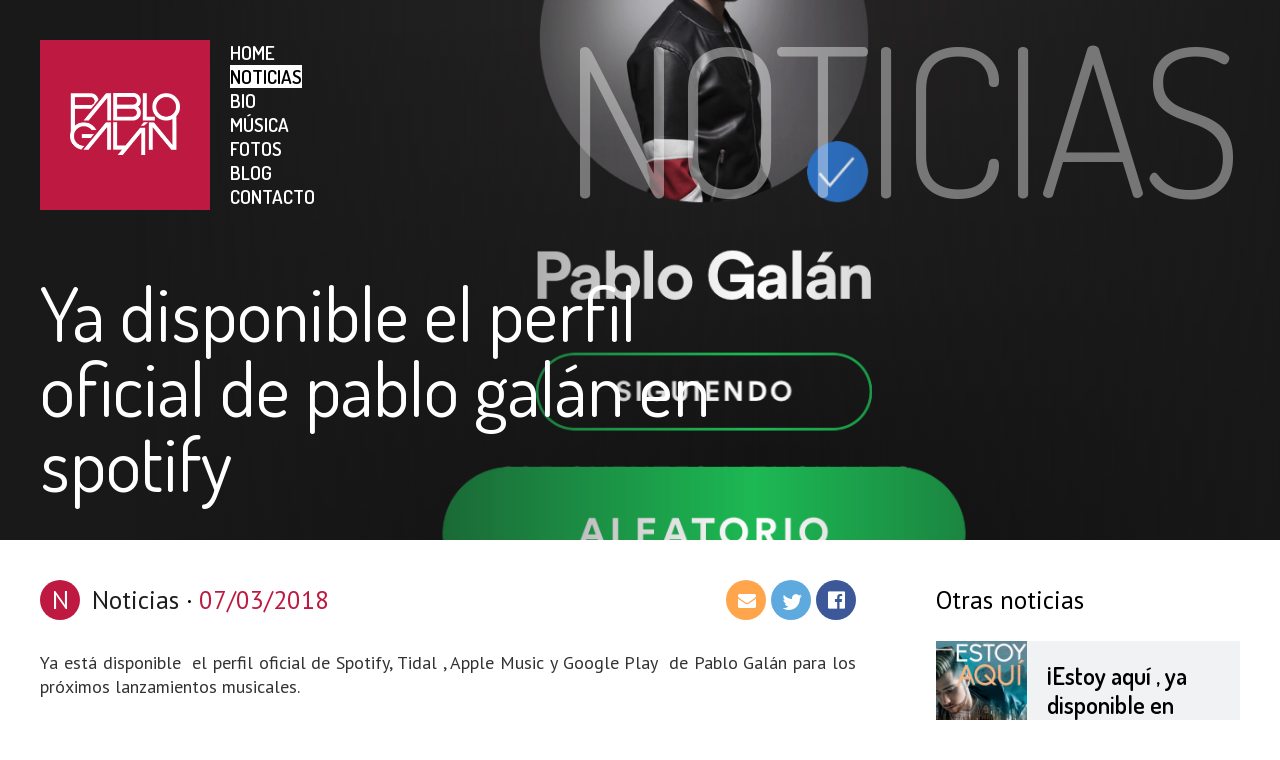

--- FILE ---
content_type: text/html; charset=UTF-8
request_url: https://pablogalanmusic.com/noticias/ya-disponible-el-perfl-oficial-de-pablo-galan-en-spotify/
body_size: 4549
content:
<!DOCTYPE html>
<html lang="es">
   <head>
      <meta charset="UTF-8" />
      <meta name="viewport" content="width=device-width" />
      <link rel="stylesheet" type="text/css" href="https://www.pablogalanmusic.com/wp-content/site_pablogalanmusic/themes/blankslate/style.css" />
      <script src="//ajax.googleapis.com/ajax/libs/jquery/1.12.4/jquery.min.js"></script>
      <title>Ya Disponible El Perfil Oficial De Pablo Galán En Spotify - Pablo Galán</title>
<meta name='robots' content='max-image-preview:large' />

<!-- This site is optimized with the Yoast SEO plugin v12.1 - https://yoast.com/wordpress/plugins/seo/ -->
<link rel="canonical" href="https://pablogalanmusic.com/noticias/ya-disponible-el-perfl-oficial-de-pablo-galan-en-spotify/" />
<meta property="og:locale" content="es_ES" />
<meta property="og:type" content="article" />
<meta property="og:title" content="Ya Disponible El Perfil Oficial De Pablo Galán En Spotify - Pablo Galán" />
<meta property="og:description" content="Ya está disponible&nbsp; el perfil oficial de Spotify, Tidal , Apple Music y Google Play&nbsp; de Pablo Galán para los próximos lanzamientos musicales.A partir de ahora, se podrán escuchar todas las canciones de Pablo Galán además de videoclips, conciertos próximos, sesiones fotográficas, playlists exclusivas y contenido enlazado de Facebook y Twitter.¿Quieres Entrar? ¡Aquí tienes el &hellip;" />
<meta property="og:url" content="https://pablogalanmusic.com/noticias/ya-disponible-el-perfl-oficial-de-pablo-galan-en-spotify/" />
<meta property="og:site_name" content="Pablo Galán" />
<meta property="article:section" content="Noticias" />
<meta property="article:published_time" content="2018-03-07T20:06:49+00:00" />
<meta property="article:modified_time" content="2018-04-01T05:50:45+00:00" />
<meta property="og:updated_time" content="2018-04-01T05:50:45+00:00" />
<meta property="og:image" content="https://www.pablogalanmusic.com/wp-content/site_pablogalanmusic/uploads/2018/03/IMG_9098.png" />
<meta property="og:image:secure_url" content="https://www.pablogalanmusic.com/wp-content/site_pablogalanmusic/uploads/2018/03/IMG_9098.png" />
<meta property="og:image:width" content="1242" />
<meta property="og:image:height" content="1161" />
<meta name="twitter:card" content="summary_large_image" />
<meta name="twitter:description" content="Ya está disponible&nbsp; el perfil oficial de Spotify, Tidal , Apple Music y Google Play&nbsp; de Pablo Galán para los próximos lanzamientos musicales.A partir de ahora, se podrán escuchar todas las canciones de Pablo Galán además de videoclips, conciertos próximos, sesiones fotográficas, playlists exclusivas y contenido enlazado de Facebook y Twitter.¿Quieres Entrar? ¡Aquí tienes el [&hellip;]" />
<meta name="twitter:title" content="Ya Disponible El Perfil Oficial De Pablo Galán En Spotify - Pablo Galán" />
<meta name="twitter:image" content="https://www.pablogalanmusic.com/wp-content/site_pablogalanmusic/uploads/2018/03/IMG_9098.png" />
<script type='application/ld+json' class='yoast-schema-graph yoast-schema-graph--main'>{"@context":"https://schema.org","@graph":[{"@type":"WebSite","@id":"https://pablogalanmusic.com/#website","url":"https://pablogalanmusic.com/","name":"Pablo Gal\u00e1n","potentialAction":{"@type":"SearchAction","target":"https://pablogalanmusic.com/?s={search_term_string}","query-input":"required name=search_term_string"}},{"@type":"ImageObject","@id":"https://pablogalanmusic.com/noticias/ya-disponible-el-perfl-oficial-de-pablo-galan-en-spotify/#primaryimage","url":"https://www.pablogalanmusic.com/wp-content/site_pablogalanmusic/uploads/2018/03/IMG_9098.png","width":1242,"height":1161},{"@type":"WebPage","@id":"https://pablogalanmusic.com/noticias/ya-disponible-el-perfl-oficial-de-pablo-galan-en-spotify/#webpage","url":"https://pablogalanmusic.com/noticias/ya-disponible-el-perfl-oficial-de-pablo-galan-en-spotify/","inLanguage":"es","name":"Ya Disponible El Perfil Oficial De Pablo Gal\u00e1n En Spotify - Pablo Gal\u00e1n","isPartOf":{"@id":"https://pablogalanmusic.com/#website"},"primaryImageOfPage":{"@id":"https://pablogalanmusic.com/noticias/ya-disponible-el-perfl-oficial-de-pablo-galan-en-spotify/#primaryimage"},"datePublished":"2018-03-07T20:06:49+00:00","dateModified":"2018-04-01T05:50:45+00:00","author":{"@id":"https://pablogalanmusic.com/#/schema/person/1b8ac29ff00235508bcc5c4204ee6a69"}},{"@type":["Person"],"@id":"https://pablogalanmusic.com/#/schema/person/1b8ac29ff00235508bcc5c4204ee6a69","name":"pablo","sameAs":[]}]}</script>
<!-- / Yoast SEO plugin. -->

<link rel='dns-prefetch' href='//s.w.org' />
<link rel="alternate" type="application/rss+xml" title="Pablo Galán &raquo; Feed" href="https://pablogalanmusic.com/feed/" />
<link rel="alternate" type="application/rss+xml" title="Pablo Galán &raquo; Feed de los comentarios" href="https://pablogalanmusic.com/comments/feed/" />
<link rel="alternate" type="application/rss+xml" title="Pablo Galán &raquo; Comentario Ya Disponible El Perfil Oficial De Pablo Galán En Spotify del feed" href="https://pablogalanmusic.com/noticias/ya-disponible-el-perfl-oficial-de-pablo-galan-en-spotify/feed/" />
<link rel='stylesheet' id='wp-block-library-css'  href='https://pablogalanmusic.com/wp-includes/css/dist/block-library/style.min.css?ver=5.7.8' type='text/css' media='all' />
<link rel="https://api.w.org/" href="https://pablogalanmusic.com/wp-json/" /><link rel="alternate" type="application/json" href="https://pablogalanmusic.com/wp-json/wp/v2/posts/370" /><link rel="EditURI" type="application/rsd+xml" title="RSD" href="https://pablogalanmusic.com/xmlrpc.php?rsd" />
<link rel="wlwmanifest" type="application/wlwmanifest+xml" href="https://pablogalanmusic.com/wp-includes/wlwmanifest.xml" /> 
<meta name="generator" content="WordPress 5.7.8" />
<link rel='shortlink' href='https://pablogalanmusic.com/?p=370' />
<link rel="alternate" type="application/json+oembed" href="https://pablogalanmusic.com/wp-json/oembed/1.0/embed?url=https%3A%2F%2Fpablogalanmusic.com%2Fnoticias%2Fya-disponible-el-perfl-oficial-de-pablo-galan-en-spotify%2F" />
<link rel="alternate" type="text/xml+oembed" href="https://pablogalanmusic.com/wp-json/oembed/1.0/embed?url=https%3A%2F%2Fpablogalanmusic.com%2Fnoticias%2Fya-disponible-el-perfl-oficial-de-pablo-galan-en-spotify%2F&#038;format=xml" />
<!-- <meta name="NextGEN" version="2.2.54" /> -->
<link rel="icon" href="https://www.pablogalanmusic.com/wp-content/site_pablogalanmusic/uploads/2026/01/cropped-favicono-32x32.png" sizes="32x32" />
<link rel="icon" href="https://www.pablogalanmusic.com/wp-content/site_pablogalanmusic/uploads/2026/01/cropped-favicono-192x192.png" sizes="192x192" />
<link rel="apple-touch-icon" href="https://www.pablogalanmusic.com/wp-content/site_pablogalanmusic/uploads/2026/01/cropped-favicono-180x180.png" />
<meta name="msapplication-TileImage" content="https://www.pablogalanmusic.com/wp-content/site_pablogalanmusic/uploads/2026/01/cropped-favicono-270x270.png" />
   </head>
   <body class="post-template-default single single-post postid-370 single-format-standard">
      <div id="wrapper" class="hfeed">
      <header id="headerprincipal" role="banner">
          <div>
                <span id="menuburger" class="mobile centerXY">
                    <i class="icon-mobile" aria-hidden="true"></i>
                    <i class="icon-modal-close cerrar hidden mobile" aria-hidden="true"></i>
                </span>
                <div id="site-title" class="centerXY"><h1 id="logo"><a href="https://pablogalanmusic.com/"><img src="https://pablogalanmusic.com//wp-content/site_pablogalanmusic/img/logo.png?2018" alt="Pablo Galán"/></a></h1></div>
                <nav id="menu" role="navigation" class="centerXY">
                    
                    <div class="menu-menu-principal-container"><ul id="menu-menu-principal" class="menu"><li id="menu-item-422" class="menu-item menu-item-type-post_type menu-item-object-page menu-item-home menu-item-422"><a href="https://pablogalanmusic.com/">Home</a></li>
<li id="menu-item-298" class="menu-item menu-item-type-taxonomy menu-item-object-category current-post-ancestor current-menu-parent current-post-parent menu-item-298"><a href="https://pablogalanmusic.com/noticias/">Noticias</a></li>
<li id="menu-item-17" class="menu-item menu-item-type-post_type menu-item-object-page menu-item-17"><a href="https://pablogalanmusic.com/bio/">Bio</a></li>
<li id="menu-item-423" class="menu-item menu-item-type-taxonomy menu-item-object-category menu-item-423"><a href="https://pablogalanmusic.com/musica/">Música</a></li>
<li id="menu-item-19" class="menu-item menu-item-type-post_type menu-item-object-page menu-item-19"><a href="https://pablogalanmusic.com/fotos/">Fotos</a></li>
<li id="menu-item-22" class="menu-item menu-item-type-taxonomy menu-item-object-category menu-item-22"><a href="https://pablogalanmusic.com/blog/">Blog</a></li>
<li id="menu-item-18" class="menu-item menu-item-type-post_type menu-item-object-page menu-item-18"><a href="https://pablogalanmusic.com/contacto/">Contacto</a></li>
</ul></div>                </nav>

                <h2 id="titpagina">
                                                                                <a href="https://pablogalanmusic.com/noticias/" rel="category tag">Noticias</a>                                                                        </h2>
                
                
        </div>
              </header>
      <main id="container">

<article id="post-370" class="post-370 post type-post status-publish format-standard has-post-thumbnail hentry category-noticias">
<header>

    <div id="encabezado">
        <h2 class="entry-title">Ya Disponible El Perfil Oficial De Pablo Galán En Spotify</h2>
        <div class="img">
            <picture> 
                <source srcset="https://www.pablogalanmusic.com/wp-content/site_pablogalanmusic/uploads/2018/03/IMG_9098-1242x750.png" media="(min-width: 1025px)"> 
                <source srcset="https://www.pablogalanmusic.com/wp-content/site_pablogalanmusic/uploads/2018/03/IMG_9098-900x600.png" media="(max-width: 1025px)"> 
                <img src="https://www.pablogalanmusic.com/wp-content/site_pablogalanmusic/uploads/2018/03/IMG_9098-1242x750.png" /> 
            </picture> 
        </div>
    </div>
    <div id="data" class="bar">

            <span id="marcapg">N</span><span id="nottit"><a href="https://pablogalanmusic.com/noticias/" rel="category tag">Noticias</a> ·</span>
            <time>07/03/2018</time>
            
            <ul id="compartir">
                <li class="facebook">
                <a onclick="window.open('https://www.facebook.com/sharer/sharer.php?u=https://pablogalanmusic.com/noticias/ya-disponible-el-perfl-oficial-de-pablo-galan-en-spotify/', 'ventanacompartir', 'toolbar=0, status=0, width=650, height=450');" href="javascript:void();">
                <i class="fa fa-facebook-official" aria-hidden="true"></i>
                </a>
                </li>

                <li class="twitter">
                <a href="javascript:void();" onclick="window.open('https://twitter.com/intent/tweet?text=Ya+Disponible+El+Perfil+Oficial+De+Pablo+Gal%C3%A1n+En+Spotify&tw_p=tweetbutton&url=https%3A%2F%2Fpablogalanmusic.com%2Fnoticias%2Fya-disponible-el-perfl-oficial-de-pablo-galan-en-spotify%2F',           'ventanacompartir', 'toolbar=0, status=0, width=650, height=450');"><i class="fa fa-twitter" aria-hidden="true"></i></a>
                </li>
                
                <li class="email">
                    <a href="/cdn-cgi/l/email-protection#[base64]">
                        <i class="fa fa-envelope" aria-hidden="true"></i>
                    </a>
                </li>
            </ul>
    </div>
</header>
<section class="entry-content">
<p>Ya está disponible&nbsp; el perfil oficial de Spotify, Tidal , Apple Music y Google Play&nbsp; de Pablo Galán para los próximos lanzamientos musicales.</p><p>A partir de ahora, se podrán escuchar todas las canciones de Pablo Galán además de videoclips, conciertos próximos, sesiones fotográficas, playlists exclusivas y contenido enlazado de Facebook y Twitter.</p><p>¿Quieres Entrar? ¡Aquí tienes el enlace!</p><p><a href="https://open.spotify.com/artist/7EAkYMsE3JLxM2FHIaohDk?si=d4XwqoeXSFuqUO0z9DoLHA/">Link Spotify Oficial Pablo Galán</a></p></section>
</article>

<aside id="aux" class="contenedor-boxes">
    <h3 class="bar">Otras noticias</h3>

    <article class="noticia box mini clicable"> 
        <a href="https://pablogalanmusic.com/noticias/estoy-aqui-ya-disponible-en-todas-las-plataformas-digitales/"> 
        <div class="imagen">
            <img src="https://www.pablogalanmusic.com/wp-content/site_pablogalanmusic/uploads/2018/03/ESTOYAQUIPABLOGALAN-350x350.jpg" /> 
        </div>
        <header> 
            <h2>¡Estoy Aquí , Ya Disponible En Todas Las Plataformas Digitales! </h2> 
            <p>¡Ya está disponible el single Debut de Pablo Galán&nbsp;junto a los artistas...</p> 
        </header> 
        </a> 
    </article>  
    
    
    <article class="noticia box mini clicable"> 
        <a href="https://pablogalanmusic.com/noticias/ya-disponible-el-perfl-oficial-de-pablo-galan-en-spotify/"> 
        <div class="imagen">
            <img src="https://www.pablogalanmusic.com/wp-content/site_pablogalanmusic/uploads/2018/03/IMG_9098-350x350.png" /> 
        </div>
        <header> 
            <h2>Ya Disponible El Perfil Oficial De Pablo Galán En Spotify </h2> 
            <p>Ya está disponible&nbsp; el perfil oficial de Spotify, Tidal , Apple Music...</p> 
        </header> 
        </a> 
    </article>  
    
     
</aside>



<div class="clear"></div>
</main>
<footer id="mainfooter">
        <div id="contacto" class="boxcenter">
            <div id="infocontacto">
            <h5>¿Te gustaría trabajar conmigo?</h5>
            <p>“En la unión está la fuerza”: Los buenos trabajos salen siempre en equipo. Por eso, siempre busco personas con talento para crear.</p>
            </div>
            <div id="botonc"><a href="https://pablogalanmusic.com/contacto/"><i class="fa fa-paper-plane-o" aria-hidden="true"></i> Escr&iacute;beme ahora</a></div>
        </div>
        <div id="pie" >
            <div class="menu-menu-principal-container"><h5>Men&uacute;</h5><ul><li class="menu-item menu-item-type-post_type menu-item-object-page menu-item-home menu-item-422"><a href="https://pablogalanmusic.com/">Home</a></li>
<li class="menu-item menu-item-type-taxonomy menu-item-object-category current-menu-item menu-item-298"><a href="https://pablogalanmusic.com/noticias/" aria-current="page">Noticias</a></li>
<li class="menu-item menu-item-type-post_type menu-item-object-page menu-item-17"><a href="https://pablogalanmusic.com/bio/">Bio</a></li>
<li class="menu-item menu-item-type-taxonomy menu-item-object-category menu-item-423"><a href="https://pablogalanmusic.com/musica/">Música</a></li>
<li class="menu-item menu-item-type-post_type menu-item-object-page menu-item-19"><a href="https://pablogalanmusic.com/fotos/">Fotos</a></li>
<li class="menu-item menu-item-type-taxonomy menu-item-object-category menu-item-22"><a href="https://pablogalanmusic.com/blog/">Blog</a></li>
<li class="menu-item menu-item-type-post_type menu-item-object-page menu-item-18"><a href="https://pablogalanmusic.com/contacto/">Contacto</a></li>
</ul></div>                <div class="menu-footer-container"><h5>A un click</h5><ul><li id="menu-item-297" class="menu-item menu-item-type-custom menu-item-object-custom menu-item-297"><a href="https://www.youtube.com/watch?v=0MMRArIKFd0&#038;feature=youtu.be">Single &#8216;Estoy Aquí&#8217;</a></li>
<li id="menu-item-300" class="menu-item menu-item-type-custom menu-item-object-custom menu-item-300"><a href="https://www.youtube.com/playlist?list=PLdxvPkW0b0HaZpXSddjqcNEjhVlR8kWjr">Covers y versiones</a></li>
<li id="menu-item-301" class="menu-item menu-item-type-custom menu-item-object-custom menu-item-301"><a href="https://www.youtube.com/playlist?list=PL5731C48AF26EF9C6">Actuaciones en directo</a></li>
<li id="menu-item-302" class="menu-item menu-item-type-custom menu-item-object-custom menu-item-302"><a href="https://open.spotify.com/artist/7EAkYMsE3JLxM2FHIaohDk">Playlists</a></li>
</ul></div>                <div id="disclaimer" class="centerXY">
                    <img src="//pablogalanmusic.com/wp-content/site_pablogalanmusic/img/logo_n.png"/>
                    <p>&copy;2017, Pablo Galán Music.<br /><a href="https://pablogalanmusic.com/legal">Bases legales</a> · <a href="https://pablogalanmusic.com/privacidad">Política de privacidad</a></br><a href="https://www.ahmstudio.es">Powered by Ahm Studio</a></p>
                </div>
                <ul id="redesfooter">    
                        <li><a title="YouTube" class="botonred youtube" href="https://www.youtube.com/pablogalanmusic"><i class="fa fa-youtube-play" aria-hidden="true"></i><span>YouTube</span></a></li>
                        
                        <li><a title="Facebook" class="botonred facebook" href="https://www.facebook.com/pablogalanmusic"><i class="fa fa-facebook-official" aria-hidden="true"></i><span>Facebook</span></a></li>
                        
                        <li><a title="Twitter" class="botonred twitter" href="https://www.twitter.com/pablogalanmusic"><i class="fa fa-twitter" aria-hidden="true"></i><span>Twitter</span></a></li>
                        
                        <li><a title="Spotify" class="botonred facebook" href="https://open.spotify.com/artist/7EAkYMsE3JLxM2FHIaohDk"><i class="fa fa-spotify" aria-hidden="true"></i><span>Spotify</span></a></li>
                       
                        <li><a title="Instagram" class="botonred instagram" href="https://www.instagram.com/pablogalanmusic/"><i class="fa fa-instagram" aria-hidden="true"></i><span>Instagram</span></a></li>
                        
                        <li><a title="iTunes" class="botonred itunes" href="https://itunes.apple.com/es/artist/pablo-galan/id494107528"><i class="fa fa-apple" aria-hidden="true"></i><span>iTunes</span></a></li>
                </ul>  
        </div>
</footer><!-- #colophon -->
</div>
<link href="//fonts.googleapis.com/css?family=Cabin:400,500,600|Dosis:300,400,600,700|PT+Sans:400,700" rel="stylesheet">
<link href="//maxcdn.bootstrapcdn.com/font-awesome/4.7.0/css/font-awesome.min.css" rel="stylesheet">
<script data-cfasync="false" src="/cdn-cgi/scripts/5c5dd728/cloudflare-static/email-decode.min.js"></script><script src="//pablogalanmusic.com/wp-content/site_pablogalanmusic/themes/blankslate/custom.js"></script>
<!-- ngg_resource_manager_marker --><script defer src="https://static.cloudflareinsights.com/beacon.min.js/vcd15cbe7772f49c399c6a5babf22c1241717689176015" integrity="sha512-ZpsOmlRQV6y907TI0dKBHq9Md29nnaEIPlkf84rnaERnq6zvWvPUqr2ft8M1aS28oN72PdrCzSjY4U6VaAw1EQ==" data-cf-beacon='{"version":"2024.11.0","token":"2f37a3cafb694d8da36c7dea5c828bbb","r":1,"server_timing":{"name":{"cfCacheStatus":true,"cfEdge":true,"cfExtPri":true,"cfL4":true,"cfOrigin":true,"cfSpeedBrain":true},"location_startswith":null}}' crossorigin="anonymous"></script>
</body>
</html>

--- FILE ---
content_type: text/css
request_url: https://pablogalanmusic.com/wp-content/site_pablogalanmusic/themes/blankslate/style.css
body_size: 11778
content:
/*RESET*/
html,body,div,span,applet,object,iframe,h1,h2,h3,h4,h5,h6,p,blockquote,pre,a,abbr,acronym,address,big,cite,code,del,dfn,em,img,ins,kbd,q,s,samp,small,strike,strong,sub,sup,tt,var,b,u,i,center,dl,dt,dd,ol,ul,li,fieldset,form,label,legend,table,caption,tbody,tfoot,thead,tr,th,td,article,aside,canvas,details,embed,figure,figcaption,footer,header,hgroup,menu,nav,output,ruby,section,summary,time,mark,audio,video{font-size:100%;font:inherit;padding:0;border:0;margin:0;vertical-align:baseline}body{line-height:1}ol,ul{list-style:none}blockquote,q{quotes:none}blockquote:before,blockquote:after,q:before,q:after{content:'';content:none}table{border-collapse:collapse;border-spacing:0}article,aside,details,figcaption,figure,footer,header,hgroup,menu,nav,section{display:block}.clear{clear:both}
.sticky{}.bypostauthor{}.wp-caption{}.wp-caption-text{}.gallery-caption{}.alignright{}.alignleft{}.aligncenter{}.screen-reader-text{clip:rect(1px, 1px, 1px, 1px);position:absolute !important}

/*GENERAL*/
* {box-sizing: border-box;}
:root {--color1: #be1a41;--color2: #ce2d53;}
body {font-family: dosis;text-rendering: optimizeLegibility; } /*wavecut.png*/
p { font-family: "pt sans";font-weight: 300;  }
h1,h2,h3,h4,h5,h6 {text-transform:lowercase;}
h1:first-letter,h2:first-letter,h3:first-letter,h4:first-letter,h5:first-letter,h6:first-letter {text-transform: capitalize;}
ul {margin: 0;}
ul li {margin: 0; list-style: none;}
a {color: inherit; text-decoration: none;}
textarea:focus, input:focus{outline: none;}
.box {background-color: #f1f2f3;transition: all .1s ease;}
.box.clicable:hover {transform: scale(1.03);}
.wh100 {width: 100%; height: 100%;}
.loaded .fr-close {padding: 0; right: 20px; top: 20px; }
.loaded .fr-close-icon {background-image: url('https://pablogalanmusic.com/wp-content/site_pablogalanmusic/img/close.png') !important; background-size: 100% !important; background-position: top left !important; background-repeat: no-repeat;}
.loaded .fr-ui-outside .fr-close-background {background-color: #f1f2f3;position: initial;top: 0;}
.slideshowlink {display: none;}
.centerXY {display: flex; align-items: center; justify-content: center; flex-direction: column; }

/*LITY*/
.lity{z-index:9990;position:fixed;top:0;right:0;bottom:0;left:0;white-space:nowrap;background:#0b0b0b;background:rgba(0,0,0,.9);outline:none!important;opacity:0;transition:opacity .3s ease}.lity.lity-opened{opacity:1}.lity.lity-closed{opacity:0}.lity *{box-sizing:border-box}.lity-wrap{z-index:9990;position:fixed;top:0;right:0;bottom:0;left:0;text-align:center;outline:none!important}.lity-wrap:before{content:"";display:inline-block;height:100%;vertical-align:middle;margin-right:-.25em}.lity-loader{z-index:9991;color:#fff;position:absolute;top:50%;margin-top:-.8em;width:100%;text-align:center;font-size:14px;font-family:Arial,Helvetica,sans-serif;opacity:0;transition:opacity .3s ease}.lity-loading .lity-loader{opacity:1}.lity-container{z-index:9992;position:relative;text-align:left;vertical-align:middle;display:inline-block;white-space:normal;max-width:100%;max-height:100%;outline:none!important}.lity-content{z-index:9993;width:100%;-webkit-transform:scale(1);transform:scale(1);transition:-webkit-transform .3s ease;transition:transform .3s ease;transition:transform .3s ease,-webkit-transform .3s ease}.lity-closed .lity-content,.lity-loading .lity-content{-webkit-transform:scale(.8);transform:scale(.8)}.lity-content:after{content:"";position:absolute;left:0;top:0;bottom:0;display:block;right:0;width:auto;height:auto;z-index:-1;box-shadow:0 0 8px rgba(0,0,0,.6)}.lity-close{z-index:9994;width:35px;height:35px;position:fixed;right:0;top:0;-webkit-appearance:none;cursor:pointer;text-decoration:none;text-align:center;padding:0;color:#fff;font-style:normal;font-size:35px;font-family:Arial,Baskerville,monospace;line-height:35px;text-shadow:0 1px 2px rgba(0,0,0,.6);border:0;background:none;outline:none;box-shadow:none}.lity-close::-moz-focus-inner{border:0;padding:0}.lity-close:active,.lity-close:focus,.lity-close:hover,.lity-close:visited{text-decoration:none;text-align:center;padding:0;color:#fff;font-style:normal;font-size:35px;font-family:Arial,Baskerville,monospace;line-height:35px;text-shadow:0 1px 2px rgba(0,0,0,.6);border:0;background:none;outline:none;box-shadow:none}.lity-close:active{top:1px}.lity-image img{max-width:100%;display:block;line-height:0;border:0}.lity-iframe .lity-container{width:100%;max-width:964px}.lity-iframe-container{width:100%;height:0;padding-top:56.25%;overflow:auto;pointer-events:auto;-webkit-transform:translateZ(0);transform:translateZ(0);-webkit-overflow-scrolling:touch}.lity-iframe-container iframe{position:absolute;display:block;top:0;left:0;width:100%;height:100%;box-shadow:0 0 8px rgba(0,0,0,.6);background:#000}.lity-hide{display:none}


aside#aux {padding: var(--margenesX);}


/*HEADER*/
#wrapper { width: 100%;background: white; margin:0 auto;max-width: 1920px;position: relative;}
#wrapper header#headerprincipal {padding: 0;overflow:hidden;background-color: #191919;}
.single #wrapper header#headerprincipal {position: absolute; width: 100%; background-color: transparent;left: 0; top:0;}

.home #wrapper header#headerprincipal video {object-fit: cover;width: 100%; height: 100%;}
.single article header #encabezado .img, #wrapper header#headerprincipal:after {width: 100%; height: 100%;transition: all .7s ease;}
.single article header #encabezado .img, .single article header #encabezado .img:before {max-width: 1700px;}

#wrapper header#headerprincipal > div {width: 100%; height: 100%;position: absolute; top: 0; left: 0;z-index: 4;padding: var(--margenesX); }
#wrapper header#headerprincipal #site-title {overflow: hidden; float: left;}
#wrapper header#headerprincipal #site-title h1 img {max-width: 110px;}
#wrapper header#headerprincipal nav ul {margin: 0; width: 100%;}
#wrapper header#headerprincipal nav ul li {font-family: dosis; overflow: hidden;font-weight: 600; text-transform: uppercase;font-size: 19px;padding: 2px 0;margin: 0 0 1px 0; transition: all .2s ease; }
#wrapper header#headerprincipal nav ul li a:before {width: 100%; mix-blend-mode: exclusion;height: 100%;transition: all .3s ease; background-color: white;position: absolute; left: -100%; top: 0; content:"";}
#wrapper header#headerprincipal nav ul li a:hover:before, #wrapper header#headerprincipal nav ul li.current-menu-item a:before, #wrapper header#headerprincipal nav ul li.current-menu-parent a:before  {left: 0;}
#wrapper header#headerprincipal nav ul li a {color: white; text-decoration: none;position: relative;z-index: 1;}
#wrapper header#headerprincipal .rev_slider_wrapper {position:relative; top: 0;z-index: 1;}


/*REDES*/
#wrapper header#headerprincipal #redes {margin: 0; display: none;padding: 0; width: 25px; float: right; height: 170px; overflow:hidden;}
#wrapper header#headerprincipal #redes li {margin: 0 0 7px; transition: all .4s ease;display: block; text-align: center; width: 22px; height: 22px;display: flex; justify-content: center; flex-direction: column;}
#wrapper header#headerprincipal #redes li:hover {opacity: 1;}
#wrapper header#headerprincipal #redes li i {color: white; font-size: 23px;}

/*BOXES*/
.contenedor-boxes {width: 100%;float:left;}
.contenedor-boxes a {text-decoration: none; color: inherit;}
.contenedor-boxes .box header {position: relative;padding: 20px;float:left;}
.contenedor-boxes .box header h2 {margin: 0 0 11px 0; transition: all .2s ease; font-family: dosis; font-weight: 600; max-width: 335px; line-height: 29px;}
.contenedor-boxes .box header p {font-size: 16px;line-height: 20px; }
.contenedor-boxes .box .imagen {position: relative;transition: all .2s ease;float:left;}
.contenedor-boxes .box .imagen img {object-fit: cover; width: 100%; height: 100%;transition: all .2s ease;}
.contenedor-boxes .box:hover .imagen img {opacity: 1;}
.contenedor-boxes .box:hover h2 {color:var(--color2); }

    /*BOX NOTICIA*/
    .contenedor-boxes .box.noticia {height: 370px;}
    .contenedor-boxes .box.noticia header {height: 40%; width: 100%; }
    .contenedor-boxes .box.noticia header h2 {font-size: 24px; height: 58px;}
    .contenedor-boxes .box.noticia .imagen {height: 60%;width: 100%;}

    /*BOX MUSICA*/
    .contenedor-boxes .box.musica {height: 180px;position: relative;}
    .contenedor-boxes .box.musica:before {width: 100%; transition: .5s ease all;height: 100%; opacity: 0;content:"";background-repeat: repeat-x;position: absolute; top:0; left: 0; background-image: url(https://pablogalanmusic.com/wp-content/site_pablogalanmusic/img/playing.gif);  background-position: bottom;}
    .contenedor-boxes .box.musica:hover:before {opacity: 1;}
    .contenedor-boxes .box.musica header {height: 100%; width: calc(100% - 200px); }
    .contenedor-boxes .box.musica header h2 {font-size: 30px}
    .contenedor-boxes .box.musica .imagen {height: 100%; width: 180px;}
    .contenedor-boxes .box.musica .tagcont {position: absolute; bottom: 20px;}
    .contenedor-boxes .box.musica .tagcont span { display: inline-block;margin-right: 3px;border-width: 2px; border-style: solid;background-color: transparent;font-size: 16px;font-weight: 600; padding: 6px 7px;font-family: "pt sans"; text-transform: uppercase; }
    .contenedor-boxes .box.musica .tagcont span:first-of-type {border-color: var(--color1);color: var(--color1);}
    .contenedor-boxes .box.musica .tagcont span.genero {opacity: 0.3;transition: .5s ease all; }
    .contenedor-boxes .box.musica:hover .tagcont span.genero {opacity: 0.6;}
    .contenedor-boxes .box.musica .imagen .fa-play {position: absolute; background-color: white;z-index:9;left: 20px; bottom: 20px; height: 28px; width: 28px; display: flex;align-items: center; justify-content: center; flex-direction: column;display: none;}



/*HOME*/
.home #destacados > div {float: left;height: 370px; position: relative;}
.home #destacados #promocion img {object-fit: cover; width: 100%; height: 100%;}
.home #destacados .twitter {background-color: #e6ecf0; padding: 20px 20px 0 20px;}
.home #destacados .twitter header {position: absolute; bottom: 0; left: 0; width: 100%; height: 50px; background-color: #1da1f2; padding: 17px 20px;}
.home #destacados .twitter header a {float: left; display: block; color: white;}
.home #destacados .twitter header h3 {text-transform: uppercase; font-weight: 600;}
.home #destacados .twitter header i {float: right; color: white; font-size: 18px;}
.home .contenedor-boxes .noticia:nth-of-type(5n) {display: none;}
.home #container, .archive #container {padding: var(--margenesX);}


/*PIE*/
footer#mainfooter { height: 200px;  border-bottom: 0;}
footer #contacto { margin: 0 var(--margenesX);border-top: 1px dashed #cecece; float: left;position: relative; width: calc(100% - 2 * (var(--margenesX)));padding: var(--margenesX) 0;}
footer #contacto div#infocontacto {float:left; width: calc(100% - 250px)}
footer #contacto div#infocontacto h5 {color: var(--color2); max-width: 500px;font-size: 24px; font-weight: 700; margin-bottom: 10px; text-transform: uppercase;}
footer #contacto div#infocontacto p {max-width: 500px; font-size: 1.0em; line-height: 1.4em; color: #333}
footer #contacto div#botonc {font-weight: 700; float: right;margin: 5px 0;text-transform: uppercase; display: -webkit-box;display: -moz-box;display: -ms-flexbox;display: -webkit-flex;display: flex;-webkit-box-align: center;-moz-box-align: center;-ms-flex-align: center;-webkit-align-items: center;align-items: center;-webkit-box-pack: center;-moz-box-pack: center;-ms-flex-pack: center;-webkit-justify-content: center;justify-content: center;}
footer #contacto div#botonc i {margin-right: 12px}
footer #contacto div#botonc a {background-color: var(--color1); color: white;padding: 22px 30px;font-size: 16px; text-decoration: none; }
footer #contacto div#botonc a:hover {background-color:#ad1036}
footer #pie {width: 100%; background-color:#f1f2f3;/* background-image: url("https://pablogalanmusic.com/wp-content/site_pablogalanmusic/img/fondofooter.jpg");*/ background-size: auto 100%; background-repeat: repeat-x;padding: var(--margenesX) var(--margenesX) 25px var(--margenesX);float:left;}
footer #pie a {text-decoration: none; color: #333; font-weight: 600; }
footer #pie > div ul a, footer #pie #redesfooter span {font-family: cabin;text-decoration: none; color: #949494; text-transform: uppercase; line-height: 30px; font-size: 16px; font-weight: bold;}
footer #pie > div ul a:hover {color: var(--color1)}
footer #pie h5 {font-size: 1.74em; margin-bottom: 20px;color: #303030;text-transform: uppercase; font-weight: 700;}
footer #pie #disclaimer img {position: relative; opacity: 0.8;right:0; margin-bottom: 25px; width: 250px; background-size: 180px;transition: all .2s ease;}
footer #pie #disclaimer a:last-of-type {margin-top: 20px; font-weight: 300;}
footer #pie #disclaimer a {display: inline-block;border-bottom: 1px dotted transparent;}
footer #pie #disclaimer a:hover {border-bottom: 1px dotted #333;}
footer #pie > div {float: left; margin-right: 50px; }
footer #pie > div li.menu-item-422:first-of-type {display: none;}
footer #pie #redesfooter li {margin-bottom: 6px;float: right;height: 32px;}
footer #pie #redesfooter li span {display: block; margin-right: 8px;float: right;height: 100%;display: flex; align-items: center; justify-content: center; flex-direction: column;}
footer #pie #redesfooter li i {}
footer #pie #redesfooter li a.botonred i {color: #fff;overflow: hidden;line-height: 29px;padding: 2px 9px; float: right;font-size: 1em;width: 32px; margin-left: 5px;height: 32px;border-radius: 20px; background-color: #333}
footer #pie #redesfooter li a.botonred:hover i{background-color: var(--color1)}
footer #pie #redesfooter li a.botonred:hover span {color: var(--color1)}
footer #pie #disclaimer ul {float:right; margin-top: 12px;}
footer #pie #disclaimer ul li {float: left;}


/*INTERIOR NOTICIA*/
.single article header #encabezado{width: 100%; background-color: #191919; height: 75vh;overflow:hidden;position: relative;padding-left: 10%;}
.single article header #encabezado .img img{object-fit: cover; width: 100%; height: 100%;}
.single article header #encabezado h2 {position: absolute; color: white;left: 0;z-index: 999; bottom: 0;padding: var(--margenesX); font-size: 75px;width: 100%; max-width: 800px;}

.single article header #data {max-width:1280px; padding: var(--margenesX) var(--margenesX) 0 var(--margenesX)}
.single article header #data ul {margin: 0; padding: 0; float: right; font-size: 18px;}
.single article header #data ul li a {color: white !important;padding: 9px 20px 18px 12px; width: 100%; height: 100%; display:block; border: 0;}
.single article header #data ul li {display: inline-block;line-height: normal; float: right; height: 40px; width: 40px; border-radius: 100px; margin-left: 5px;}
.single article header #data ul li.facebook {background-color: #3c5899; color: white;}
.single article header #data ul li.facebook:hover {background-color: #324a81;}
.single article header #data ul li.facebook i {font-size: 20px;}
.single article header #data ul li.twitter {background-color: #5eaade; color: white;}
.single article header #data ul li.twitter:hover {background-color: #419bd8;}
.single article header #data ul li.twitter i {font-size: 22px;}
.single article header #data ul li.twitter a {padding-left: 11px; padding-top: 11px}
.single article header #data ul li.email {background-color: #ffa64d;color: white; position: relative;overflow: hidden;}
.single article header #data ul li.email:hover {background-color:#ff9933}
.single article header #data ul li.email i {font-size: 18px;}
.single article header #data span {float: left;}
.single article header #data time {color: var(--color1);}
.single article header #data span a {text-decoration: none; color: #1d1d1d; }
.single article header #data #marcapg {background-color: var(--color1); text-align: center; color: white; border-radius: 100px; overflow: hidden; margin-right: 12px;width: 40px; height: 40px; background-size: 100%;}

.single .bar {font-family: "pt sans";font-size: 25px; line-height: 41px;padding-bottom: 20px;}

article .entry-content p { font-size: 18px; margin-top: 25px;color: #333;text-align: justify; font-family: "pt sans"; line-height: 24px;}
article .entry-content p:first-of-type {margin-top: 0;}
article .entry-content p strong {font-weight: 600;}

/*BIO*/
.page-id-6 footer#mainfooter {border: 0;}
.page-id-6 #wrapper header#headerprincipal:after {/*background-image: url(https://pablogalanmusic.com/wp-content/site_pablogalanmusic/img/cabecera2.jpg);*/}
.page-id-6 #wrapper main {position: relative;background-color: #191919;background-size: 700px auto;background-repeat: no-repeat; background-position: right top;}
.page-id-6 #wrapper .entry-content {padding:var(--margenesX);}
.page-id-6 #wrapper main p {margin-bottom: 20px; font-size: 18px; color: white;}
.page-id-6 #wrapper main h2 {color: white;}
.page-id-6 #wrapper main article .entry-content {width: 60%;float:left;}



/*MÚSICA*/

.category-musica #loopnoticias {width: 100%;}
.category-musica #embed {float:left; margin-top: 30px;width: 100%;}
.category-musica iframe {margin-bottom: 0;}

/*FOTOS*/


.page-id-10 #wrapper .ngg-gallery-thumbnail-box img {width:100%;height: auto;}
.page-id-10 #wrapper .ngg-gallery-thumbnail-box {width: 10.11%; margin-right: 1%; margin-bottom: 1%;float:left}
.page-id-10 #wrapper .fresco_gallery img:hover {transition: .2s all ease;}
.page-id-10 #wrapper .fresco_gallery {font-size: 0;}
.page-id-10 #wrapper main {padding: var(--margenesX) calc(var(--margenesX) - 1%) var(--margenesX) var(--margenesX)}

/*BLOG*/

.nav-links .page-numbers {width: 35px; height: 35px; padding: 7px 10px; margin-right: 8px;border: 2px solid #d5d5d5; float:left;text-align: center;}
.nav-links .page-numbers {color: #1d1d1d; text-decoration: none;}
.nav-links .page-numbers.current, .nav-links .page-numbers:hover {border-color:#1d1d1d; font-weight:bold;}
.nav-links .next, .nav-links .prev {display: none;}
.navigation {width: 100%; float: left;margin-top: 10px;padding-top: 20px; border-top: 1px dashed #cecece;}

/*CONTACTO*/
.page-id-14 article .entry-content p {text-align: center;}
.page-id-14 #wrapper main {padding: var(--margenesX);position: relative;background-color: #191919;}
.page-id-14 h2#titpagina {color:white;}
.page-id-14 label {color:white;text-align: center;}
.page-id-14 input {background-color: transparent; height: 35px; border-width: 0 0 3px 0; border-color:#666;font-family:"pt sans";font-size: 18px; text-align: center;color:#f1f2f3}
.page-id-14 input:focus {border-color: #f1f2f3}
.page-id-14 textarea {border: 0; height: 120px; width: 377px;font-size: 18px;font-family:"pt sans"; color:white;background-color: #666;margin-top:4px;}
.page-id-14 .wpcf7-submit {background-color: transparent; cursor:pointer; color: white;font-weight: 700; text-transform: uppercase; font-size:18px;border: 2px solid white; padding: 9px 15px; height: unset;}
.page-id-14 .wpcf7-submit:hover {background-color:white; color:black;}
.page-id-14 .entry-content {width: 377px;margin: 0 auto;text-align:center; }
.page-id-14 #mainfooter #contacto {display: none;}
.page-id-14 .wpcf7-response-output {color: white;}

/*VIDEO RESPONSIVE */
.videoresponsive { position: relative; padding-bottom: 56.25%; /* 16:9 */ height: 0; overflow: hidden; } 
.videoresponsive iframe { position: absolute; width: 100%; height: 100%; } 


/*---------------------RESPONSIVE---------------------------*/

@media screen and (min-width: 1024px) {
    .desktop {}
    .mobile {display: none;}
    :root { --margenesX: 40px; --margenesBox: 24px;}
    body {background: url("https://www.transparenttextures.com/patterns/worn-dots.png"), linear-gradient(to top, rgba(37,37,37,1) 0%,rgba(51,51,51,1) 100%);background-attachment: fixed;}
    
    


/*CABECERAS*/
.archive #wrapper header#headerprincipal:after {background-image: url(https://pablogalanmusic.com/wp-content/site_pablogalanmusic/img/cabecera3.jpg);}
.archive #wrapper header#headerprincipal h2 {color:#a58072}
.category-musica #wrapper header#headerprincipal:after {background-image: url(https://pablogalanmusic.com/wp-content/site_pablogalanmusic/img/cabecera4.jpg);}
.category-musica #wrapper header#headerprincipal h2 {color:#ab8991}
.page-id-10 #wrapper header#headerprincipal:after {background-image: url(https://pablogalanmusic.com/wp-content/site_pablogalanmusic/img/header3.jpg);}
.page-id-10 #wrapper header#headerprincipal h2 {color: #7d9095}
.category-blog #wrapper header#headerprincipal:after{background-image: url(https://pablogalanmusic.com/wp-content/site_pablogalanmusic/img/header4.jpg);}
.category-blog #wrapper header#headerprincipal h2 {color:#8a8a8a}
.single article header #encabezado .img, #wrapper header#headerprincipal:after { opacity: 0;}
h2#titpagina {font-size: 50px;margin: 0 0 35px 0;}
#wrapper header#headerprincipal {position: relative;}
#wrapper header#headerprincipal #site-title {background-color: var(--color1); width: 170px; height: 170px;}
#wrapper header#headerprincipal h2 {float: right;font-size: 207px;padding-right: 5px;color: white;text-transform: uppercase; margin-bottom: 0;height: 170px; overflow: hidden;line-height: 153px;letter-spacing: -7px;font-weight: 300;}
#wrapper header#headerprincipal nav {margin-top: 20px;  float: left;margin: 0; height: 170px;margin-left: 20px; }
body:not(.home) #wrapper header#headerprincipal > div {position: relative; float: left;}
header#headerprincipal:after, .archive #wrapper header#headerprincipal:before, .page:not(.home) #wrapper header#headerprincipal:before { max-width: 1400px;}
#wrapper header#headerprincipal:after {content:"";position: absolute; top: 0;left: 0;z-index: 0;background-position: center center; background-repeat: no-repeat; background-size: cover;}

.white-head #wrapper header#headerprincipal h2 {color: #e5e5e5;}
.white-head #wrapper header#headerprincipal {background-color:white;}
.white-head #wrapper header#headerprincipal nav ul li a:before{background-color: #e3e3e3; mix-blend-mode: overlay;}
.white-head #wrapper header#headerprincipal nav ul li a {color:#191919;}
.white-head #wrapper header#headerprincipal:before, .page-id-6 #wrapper header#headerprincipal:after {display: none;}
.white-head #wrapper header#headerprincipal #redes li i {color:#191919;}

    
    /*HOME*/
    .home #wrapper header#headerprincipal {height: 660px;}
    .home #wrapper header#headerprincipal > div {background-color: rgba(0, 0, 0, 0.1); }
    .home #wrapper header#headerprincipal h2, .single #wrapper header#headerprincipal h2 {opacity: 0.4;}
    .home .contenedor-boxes {height: 370px; }
    .home #destacados {margin-top: 25px; width: 100%;float: left;}
    
    /*INTERIOR NOTICIA*/
    .single article header #encabezado .img:before, .archive #wrapper header#headerprincipal:before, .page:not(.home) #wrapper header#headerprincipal:before {content:"";position: absolute; top: 0; width:100%;background: linear-gradient(to right, rgba(25,25,25,1) 0%,rgba(255,255,255,0) 49%,rgba(25,25,25,1) 100%); height: 100%;z-index: 1;}
    .single article .entry-content {padding: 30px var(--margenesX) var(--margenesX) var(--margenesX); width: 70%; max-width: 1280px;min-height: 400px;}
    .single aside#aux {position: absolute; right: 0; top: 75vh;width: 30%; max-width: 600px; }
    .single article header #data { width: 70%;}
    .single article header #data time {margin-left: 6px;}
    .page aside#aux {float: right;width: 30%;padding-top: 0;text-align: right;}
    .loaded article header #encabezado .img, .loaded #wrapper header#headerprincipal:after {opacity: 1;}

    /*FOOTER*/
    footer #pie #redesfooter {float:right;width: 140px;}
    footer #pie #disclaimer {height: 225px; width: 300px; position: absolute; font-size: 15px;margin: 0 auto;left:0; right: 0;text-align: center; overflow: hidden;color: #949494; line-height:21px; }
    
    /*BOX NOTICIA*/
    .contenedor-boxes .box.noticia.mini {height: 150px; width: 100%; margin-right: 0; margin-bottom: 16px;}
    .contenedor-boxes .box.noticia.mini header {height: 100%; width: 70%;float: left;}
    .contenedor-boxes .box.noticia.mini .imagen {width: 30%;height: 100%;float: left;}

    /*BIO*/
    .page-id-6 #wrapper aside#aux {position: absolute;opacity: 0; transition: all .5s ease;padding-right: 0;z-index: 9;width: 36%; bottom:0;right: 0; height: 1100px;background-image: url(https://pablogalanmusic.com/wp-content/site_pablogalanmusic/img/pablo_bio2.png); background-repeat: no-repeat;}
    .loaded.page-id-6 #wrapper aside#aux {opacity: 1;}
    .page-id-6 #wrapper aside#aux img {margin-bottom: 20px;display: none;}

}
@media screen and (max-width: 1024px) {
    .desktop {display: none;}
    .mobile {}
    :root { --margenesX: 15px; --margenesBox: 24px;}
    h2#titpagina {font-size: 47px;margin: 0; line-height: 35px;letter-spacing: -1px;text-transform: uppercase; float:right; color: white; opacity: 0.3;}
    main h2#titpagina {display: none;}
    @font-face {font-family: 'iconos';src: url('../../../img/iconos.woff') format('woff');font-weight: normal; font-style: normal;}
      [class^="icon-"]:before, [class*=" icon-"]:before {font-family: "iconos";font-style: normal;font-weight: normal;speak: none;display: inline-block;text-decoration: inherit;width: 1em;text-align: center;font-variant: normal;text-transform: none;line-height: 1em;  -webkit-font-smoothing: antialiased; -moz-osx-font-smoothing: grayscale;}
       
      .icon-search:before { content: '\e800'; } /* 'î €' */
      .icon-search1:before { content: '\e80a'; } /* 'î Š' */
      .icon-mobile:before { content: '\e83e'; } /* 'î ¾' */
      .icon-modal-close:before { content: '\e902'; } /* 'î¤‚' */
      .icon-twitter:before { content: '\f099'; } /* 'ï‚™' */
      .icon-paper-plane-empty:before { content: '\f1d9'; } /* 'ï‡™' */
      .icon-facebook-official:before { content: '\f230'; } /* 'ïˆ°' */

      #wrapper {margin-top: 68px;}
    #wrapper header#headerprincipal nav {opacity:0;transition:all .2s;position: absolute;left: 69px; top: 77px;}
    .menu-on #wrapper header#headerprincipal nav{opacity:1; visibility: visible; transition:all .4s ease;transition-delay: .2s; }
    .home #wrapper header#headerprincipal video {height: 40vh;}
    .home #destacados {width: 100%; loat: left;}
    .home #destacados > div {width: 100%;height: auto;margin-top: var(--margenesX); }
    .home #destacados .twitter {height: 370px; }
    .home #destacados .spotify {height: 445px;}
    #wrapper header#headerprincipal > div {height: 70px; float:left; background-color: #222; position: fixed;transition: all .3s ease;padding-top: calc(var(--margenesX) + 2px);}
    .menu-on #wrapper header#headerprincipal > div {height: 268px;}
    #wrapper header#headerprincipal:before {opacity: 0;visibility: hidden;transition: all .3s ease;height: 100vh; width: 100%; background-color: rgba(0, 0, 0, 0.7);content:"";top: 0; left: 0;position: fixed;z-index:3;}
    .menu-on #wrapper header#headerprincipal:before {opacity: 1;visibility: visible;}
    .menu-on #wrapper header#headerprincipal > div #menuburger i.icon-mobile, #wrapper header#headerprincipal > div #menuburger i.icon-modal-close {display: none;}
    .menu-on #wrapper header#headerprincipal > div #menuburger i.icon-modal-close {display: block;}
    #wrapper header#headerprincipal > div #menuburger i.icon-modal-close {font-size: 15px;}
    #wrapper header#headerprincipal #site-title {margin-left: 15px;}
    #wrapper header#headerprincipal #site-title img {height: 37px;}
    #wrapper header#headerprincipal #menuburger {color: white; font-size: 20px; background-color: var(--color1);float: left;width: 37px; height: 37px;}
    .contenedor-boxes .box header p {display:none} 
    .contenedor-boxes .box.noticia header, .contenedor-boxes .box.noticia .imagen {float:right;}
    .contenedor-boxes .box.noticia {height: 100px;margin-bottom: var(--margenesX);}
    .contenedor-boxes .box.noticia header {width: calc(100% - (100px + var(--margenesX))); margin-left: var(--margenesX);height: 100%;padding: 10px 10px 0 5px;}
    .contenedor-boxes .box.noticia header h2 {font-size: 20px;line-height:25px;max-width: 200px;}
    .contenedor-boxes .box.noticia .imagen {width: 100px;height: 100px;} 
    .contenedor-boxes .box.musica .imagen {width: 130px;height: 130px;}
    .contenedor-boxes .box.musica {height: 130px;margin-bottom: var(--margenesX);}
    .contenedor-boxes .box.musica header h2 {font-size: 25px;} 
    .contenedor-boxes .box.musica header  {width: calc(100% - 130px)}
    .single article header #encabezado h2 {font-size: 35px;z-index: 2;line-height: 38px;background: linear-gradient(to top, rgba(34,34,34,1) 0%,rgba(125,185,232,0) 100%);}
    .single article header #encabezado {padding-left: 0; height: 50vh;}
    .single article header #encabezado .img {background-color: black;}
    .single article header #encabezado .img img {opacity: 0.7;}
    .single aside#aux {width: 100%;}
    .single article .entry-content {padding: 30px var(--margenesX) var(--margenesX) var(--margenesX); width: 100%; }
    .single article header #data span#nottit {display: none;}
    .single article header #data time {font-size: 22px;}
    footer #contacto div#infocontacto h5, footer #contacto div#infocontacto p {width: 100%;max-width: 100%;}
    footer #contacto {text-align: center;padding: calc(var(--margenesX) * 2);}
    footer #contacto div#infocontacto {width: 100%;}
    footer #contacto div#botonc {width: 100%;margin-top: var(--margenesX);}
    footer #contacto div#botonc a {padding: 18px 25px;}
    footer #pie > div[class*='menu'] {display: none;}
    footer #pie #redesfooter li {display: inline-block;float: none;}
    footer #pie #redesfooter li span {display: none;}
    footer #pie #redesfooter {width: 100%;float:left; text-align: center;}
    footer #pie #disclaimer {height: 225px; width: 100%;font-size: 15px;margin: 0 auto;text-align: center; overflow: hidden;color: #949494; line-height:21px; }
 
    .page-id-6 #wrapper main article .entry-content{width: 100%; font-size: 18px;}
    .page-id-6 #wrapper main img {width: 100%;}

    .page-id-10 #wrapper .ngg-gallery-thumbnail-box {width: 24%;margin-right: 1%;margin-bottom: 1%;}

    .page-id-14 .entry-content {width: 320px;overflow:hidden;}
}

@media screen and (min-width: 700px) and (max-width: 1024px) {
    .contenedor-boxes .box.noticia {width: calc(50% - 10px);float:left}
    .contenedor-boxes .box.noticia:nth-of-type(1n) {margin-right: 20px;}
    .contenedor-boxes .box.noticia:nth-of-type(2n) {margin-right: 0;}
}

@media screen and (min-width: 1024px) and (max-width: 1620px) {

    /*DISTRIBUCION COLUMNAS*/
.d6-3-3, .d3-3-3-3, .d3-3-6, .d6-6, .d12, .d4-4-4 {float:left;}
.d6-3-3 .box, .d3-3-3-3 .box, .d3-3-6 .box, .d6-6 .box, .d12 .box, .d4-4-4 .box {float:left;overflow: hidden; margin-right: 20px;margin-bottom: 20px}
/**/
.d6-3-3 .box:first-of-type{width: 100%;}
.d6-3-3 .box:nth-of-type(3n) {margin-right: 0;}
/**/
.d3-3-3-3 .box, .d6-3-3 .box, .d4-4-4 .box {width: calc(50% - 10px);}
.d3-3-3-3 .box:nth-of-type(2n), .d6-3-3 .box:nth-of-type(3n), .d4-4-4 .box:nth-of-type(2n){margin-right: 0;}

/**/    
.d3-3-6 .box {width: calc(25% - 18px);}
.d3-3-6 .box:nth-of-type(3n) {width: calc(2 * (25% - 18px) + 24px);margin-right: 0;}
/**/
.d6-6 .box {width: calc(2 * (25% - 18px) + 24px);}
.d6-6 .box:nth-of-type(2n) {margin-right: 0;}
/**/
.d12 .box {width: 100%; margin-right: 0;}

}




@media screen and (min-width: 1620px) {
/*DISTRIBUCION COLUMNAS*/
.d6-3-3, .d3-3-3-3, .d3-3-6, .d6-6, .d12, .d4-4-4 {float:left;}
.d6-3-3 .box, .d3-3-3-3 .box, .d3-3-6 .box, .d6-6 .box, .d12 .box, .d4-4-4 .box {float:left;overflow: hidden; margin-right: var(--margenesBox);margin-bottom: var(--margenesBox)}
/**/
.d6-3-3 .box {width: calc(25% - 18px)}
.d6-3-3 .box:first-of-type{width: calc(2 * (25% - 18px) + 24px);}
.d6-3-3 .box:nth-of-type(3n) {margin-right: 0;}
/**/
.d3-3-3-3 .box {width: calc(25% - 18px);}
.d3-3-3-3 .box:nth-of-type(4n) {margin-right: 0;}
/**/    
.d4-4-4 .box {width: calc(33.333% - 16px);}
.d4-4-4 .box:nth-of-type(3n) {margin-right: 0;}
/**/    
.d3-3-6 .box {width: calc(25% - 18px);}
.d3-3-6 .box:nth-of-type(3n) {width: calc(2 * (25% - 18px) + 24px);margin-right: 0;}
/**/
.d6-6 .box {width: calc(2 * (25% - 18px) + 24px);}
.d6-6 .box:nth-of-type(2n) {margin-right: 0;}
/**/
.d12 .box {width: 100%; margin-right: 0;}
}



/*FRESCO*/
.fr-overlay{z-index:99999;position:fixed;top:0;left:0;height:100%;width:100%;zoom:1;overlay:hidden}.fr-overlay-background{background-repeat:repeat-x;background-size:100%;background:#000;filter:alpha(opacity=90);opacity:.9;float:left;width:100%;height:100%;position:relative}.fr-window{z-index:100000;position:fixed;top:0;left:0;width:100%;height:100%;min-height:100%}.fr-ui-outside .fr-info{z-index:100001}.fr-loading{z-index:100001;position:fixed;top:50%;left:50%;width:52px;height:52px;margin-top:-26px;margin-left:-26px;overflow:visible}.fr-loading-offset{position:absolute;width:100%;height:100%;top:0;left:0}.fr-loading-background,.fr-loading-icon{position:absolute;top:0;left:0;width:100%;height:100%}.fr-loading-background{background:#000 url(https://pablogalanmusic.com/wp-content/site_pablogalanmusic/plugins/fresco-master/css/skins/loading.gif) 50% 50% no-repeat;opacity:.8;-webkit-border-radius:6px;border-radius:6px;position:relative;float:left}.fr-loading-icon{display:none}.fr-bubble{float:left;width:100%;height:100%;position:relative}.fr-ui,.fr-info{font:normal 13px/21px "Lucida Sans Unicode","Lucida Sans","Lucida Grande",Verdana,Arial,sans-serif}.fr-frames{height:100%;width:100%;position:absolute;display:inline;top:0;left:0;overflow:hidden}.fr-frame,.fr-ui{position:absolute;top:0;left:0;width:100%;height:100%;overflow:hidden}.fr-window :not(.fr-caption)::selection,.fr-window :not(.fr-caption)::-moz-selection,.fr-window :not(.fr-caption)::-webkit-selection{background:transparent}.fr-mobile-touch-enabled .fr-frame .fr-box{overflow:scroll!important;-webkit-overflow-scrolling:touch;overflow-scrolling:touch;position:absolute;top:0;left:0;width:100%;height:100%}.fr-mobile-touch-enabled .fr-ui,.fr-mobile-touch-enabled .fr-ui-spacer,.fr-mobile-touch-enabled .fr-ui-wrapper,.fr-mobile-touch-enabled .fr-ui-padder,.fr-mobile-touch-enabled .fr-ui-toggle,.fr-mobile-touch-enabled .fr-ui-outer-border,.fr-mobile-touch-enabled .fr-side{pointer-events:none}.fr-box{position:absolute;top:0;left:0;height:100%;width:100%}.fr-box-has-ui-outside{overflow:hidden}.fr-box-spacer,.fr-ui-spacer{position:absolute;-webkit-user-select:none;-khtml-user-select:none;-moz-user-select:none;-ms-user-select:none;user-select:none}.fr-box-wrapper,.fr-ui-wrapper{position:relative;background:url(https://pablogalanmusic.com/wp-content/site_pablogalanmusic/plugins/fresco-master/css/skins/blank.gif)}.fr-box-padder,.fr-ui-padder{position:absolute;top:0;left:0;zoom:1;border-color:transparent;border-style:solid;border-width:0;background:url(https://pablogalanmusic.com/wp-content/site_pablogalanmusic/plugins/fresco-master/css/skins/blank.gif);position:absolute;top:0;left:0}.fr-ui-padder{zoom:1}.fr-box-wrapper,.fr-ui-wrapper,.fr-ui-toggle{position:relative;float:left;display:inline;zoom:1;-webkit-user-select:none;-khtml-user-select:none;-moz-user-select:none;-ms-user-select:none;user-select:none}.fr-box-wrapper{background:#101010}.fr-ui-wrapper-outside{float:left;height:100%;width:100%}.fr-box-outer-border,.fr-ui-outer-border{position:relative;float:left;display:inline;height:100%;width:100%;zoom:1}.fr-ltIE9 .fr-box-outer-border,.fr-ltIE9 .fr-ui-outer-border{border:0 solid transparent}.fr-content{height:100%;width:100%;zoom:1;*display:inline;margin:0;padding:0}.fr-content-image{position:absolute;top:0;left:0;image-rendering:optimizeQuality;max-width:none}.fr-content-image-overlay{position:absolute;display:none;top:0;left:0;width:100%;height:100%;-webkit-user-select:none;-khtml-user-select:none;-moz-user-select:none;-ms-user-select:none;user-select:none}.fr-onclick-side{position:absolute;top:0;width:100%;height:100%;background:url(skins/blank.gif);cursor:pointer}.fr-onclick-previous{left:0;width:50px}.fr-onclick-next{right:0}.fr-frame-touch .fr-content{position:absolute}.fr-side{position:absolute;top:0;height:100%;cursor:pointer;background:url(https://pablogalanmusic.com/wp-content/site_pablogalanmusic/plugins/fresco-master/css/skins/blank.gif) 0 0 repeat;-webkit-user-select:none;-khtml-user-select:none;-moz-user-select:none;-ms-user-select:none;user-select:none;zoom:1}.fr-side-disabled{cursor:default}.fr-side-button{position:absolute;top:50%;width:54px;height:72px;margin:0 9px;margin-top:-36px;pointer-events:auto}.fr-side-button-icon{float:left;position:relative;height:100%;width:100%;zoom:1}.fr-side-previous{left:0;width:50%}.fr-side-next{right:0;width:50%}.fr-side-previous .fr-side-button{left:0}.fr-side-next .fr-side-button{right:0}.fr-ui-outside .fr-side{width:72px;height:72px;top:50%;margin-top:-36px}.fr-ui-outside .fr-side-button{margin-top:0;top:0}.fr-info{position:absolute;bottom:0;left:0;width:100%;color:#efefef;pointer-events:auto}.fr-info-background{position:absolute;top:0;left:0;height:100%;width:100%;background:#000;line-height:1%;filter:alpha(opacity=80);opacity:.8;zoom:1;-moz-box-sizing:border-box;-webkit-box-sizing:border-box;box-sizing:border-box;background:#000}.fr-info-outside .fr-info-background{background:#0d0d0d;filter:none;opacity:1}.fr-info-padder{padding:12px;display:block;filter:alpha(opacity=99);overflow:hidden;width:auto;position:relative}.fr-caption{position:relative;filter:alpha(opacity=99);opacity:.99;width:auto;word-wrap:no-wrap;font:normal 14px/15px "Trebuchet MS",Verdana,Arial,sans-serif!important;color:#B3B3B3}.fr-position-text{position:relative;display:none}.fr-has-position .fr-info-inside .fr-caption{margin-right:75px}.fr-info-inside .fr-position{filter:alpha(opacity=99);opacity:.99;position:relative;text-align:right;word-wrap:no-wrap;line-height:21px;color:#b3b3b3;float:right;width:75px}.fr-no-caption .fr-info-inside .fr-position{width:auto;margin:0 1px 1px 0;color:#b9b9b9;filter:alpha(opacity=99)}.fr-info-inside .fr-position-background{position:absolute;top:0;left:0;width:100%;height:100%}.fr-no-caption .fr-info-inside .fr-position-background{border-radius:12px;background:#101010;filter:alpha(opacity=80);opacity:.8;-moz-box-sizing:border-box;-webkit-box-sizing:border-box;box-sizing:border-box}.fr-info-inside .fr-position-text{position:relative}.fr-no-caption .fr-info-inside .fr-position-text{float:left;height:13px;line-height:13px;padding:6px 10px;text-shadow:0 1px 1px rgba(0,0,0,.3)}@media all and (max-width: 480px),(max-height: 320px){.fr-has-position .fr-info-inside .fr-caption{margin-right:0}.fr-info-inside .fr-position{display:none}}.fr-ui-outside .fr-position{position:absolute;bottom:15px;right:15px;display:inline;width:auto;margin:0 1px 1px 0;color:#b9b9b9}.fr-ui-outside .fr-position-background{position:absolute;top:0;left:0;width:100%;height:100%;border-radius:12px;filter:alpha(opacity=80);opacity:.8;-moz-box-sizing:border-box;-webkit-box-sizing:border-box;box-sizing:border-box;background:#1e1e1e;border:1px solid rgba(180,180,180,.2)}.fr-ui-outside .fr-position-text{position:relative;float:left;width:auto;text-align:right;word-wrap:no-wrap;color:#b3b3b3;-webkit-user-select:none;-khtml-user-select:none;-moz-user-select:none;-ms-user-select:none;user-select:none;word-wrap:no-wrap;padding:6px 10px;height:13px;font:normal 13px/13px "Lucida Sans Unicode","Lucida Sans","Lucida Grande",Trebuchet MS,Verdana,Arial,sans-serif!important}.fr-ui-outside .fr-position-background{position:absolute;top:0;left:0;width:100%;height:100%}.fr-ui-outside .fr-save{position:absolute;bottom:15px;left:15px;display:inline;width:auto;margin:0 1px 1px 0;color:#b9b9b9;filter:alpha(opacity=50);opacity:.5;z-index:10000000}.fr-ui-outside .fr-save:hover{filter:alpha(opacity=80);opacity:.8}.fr-ui-outside .fr-save-background{position:absolute;top:0;left:0;width:100%;height:100%;border-radius:12px;filter:alpha(opacity=80);opacity:.8;-moz-box-sizing:border-box;-webkit-box-sizing:border-box;box-sizing:border-box;background:#1e1e1e;border:1px solid rgba(180,180,180,.2)}.fr-ui-outside .fr-save-text{position:relative;float:left;width:auto;text-align:right;word-wrap:no-wrap;color:#b3b3b3;-webkit-user-select:none;-khtml-user-select:none;-moz-user-select:none;-ms-user-select:none;user-select:none;word-wrap:no-wrap;padding:6px 10px 6px 25px;height:13px;line-height:13px;text-decoration:none;background:url(https://pablogalanmusic.com/wp-content/site_pablogalanmusic/plugins/fresco-master/css/skins/link_out.png) no-repeat 5px 2px}.fr-ui-outside .fr-save-text:hover{background:url(https://pablogalanmusic.com/wp-content/site_pablogalanmusic/plugins/fresco-master/css/skins/link_out_h.png) no-repeat 5px 2px}.fr-ui-outside .fr-save-background{position:absolute;top:0;left:0;width:100%;height:100%}.fr-no-caption .fr-info-outside{display:none}.fr-no-caption .fr-info-padder{pointer-events:none}.fr-no-caption .fr-info-background{pointer-events:none;opacity:0;filter:none;display:none}.fr-no-caption .fr-position-text,.fr-ui-outside .fr-position-text{text-shadow:0 1px 1px rgba(0,0,0,.3)}.fr-ui-outside .fr-position{float:none;position:absolute;bottom:0;right:0;margin:15px}.fr-ltIE8 .fr-info *{zoom:1;filter:alpha(opacity=99)}.fr-ltIE8 .fr-box *{zoom:1;filter:alpha(opacity=99)}.fr-info-outside{bottom:auto}.fr-no-caption .fr-info-outside .fr-info-padder{padding:10px 5px}.fr-ui-outside .fr-no-caption .fr-position{margin:0}.fr-close{position:absolute;top:0;right:0;padding:12px;width:23px;height:23px;cursor:pointer;pointer-events:auto}.fr-close-background{position:absolute;top:12px;left:12px;height:23px;width:23px;filter:alpha(opacity=80);opacity:.8;-moz-transition:background-color .2s ease-in;-webkit-transition:background-color .2s ease-in;transition:background-color .2s ease-in;background-color:#282828;cursor:pointer}.fr-close:hover .fr-close-background{background-color:#333}.fr-ui-outside .fr-close-background{background-color:#363636}.fr-ui-outside .fr-close:hover .fr-close-background{background-color:#434343}.fr-close-icon{position:relative;float:left;width:100%;height:100%}.fr-thumbnails{position:absolute;bottom:0;left:0;width:100%;height:9%;min-height:40px;max-height:120px;height:9%;padding:20px 0;-webkit-tap-highlight-color:rgba(0,0,0,0);zoom:1}.fr-thumbnails,.fr-thumbnails *{-webkit-user-select:none;-khtml-user-select:none;-moz-user-select:none;-ms-user-select:none;user-select:none}.fr-thumbnails-slider{position:relative;width:100%;height:100%;float:left;zoom:1}.fr-thumbnails-slider-slide{position:absolute;top:0;left:0;height:100%}.fr-thumbnails-wrapper{position:absolute;top:0;left:50%;height:100%;padding:20px 0}.fr-thumbnails-thumbs{float:left;height:100%;overflow-x:hidden;position:relative;top:0;left:0}.fr-ltIE9 .fr-thumbnails-thumbs{overflow:hidden}.fr-thumbnails-slide{position:absolute;top:0;height:100%;width:100%}.fr-thumbnail{position:relative;width:30px;height:100%;float:left;margin:0 10px;display:inline;zoom:1;cursor:pointer}.fr-ltIE9 .fr-thumbnail *{overflow:hidden;z-index:1;zoom:1}.fr-thumbnail-wrapper{position:relative;background:#161616;width:100%;height:100%;float:left;overflow:hidden;display:inline;z-index:0}.lv_thumbnail_icon{width:36px;height:36px;position:absolute;top:50%;left:50%;margin-left:-18px;margin-top:-18px;background-position:99px 99px;background-repeat:no-repeat;display:block!important}.fr-thumbnail-overlay{cursor:pointer}.fr-thumbnail-active .fr-thumbnail-overlay{cursor:default}.fr-thumbnail-overlay,.fr-thumbnail-overlay-background,.fr-thumbnail-overlay-border{position:absolute;top:0;left:0;width:100%;height:100%}.fr-thumbnail-overlay-border{-moz-box-sizing:border-box;-webkit-box-sizing:border-box;box-sizing:border-box;border-width:0;overflow:hidden;border-style:solid;border-color:transparent}.fr-thumbnail img{position:absolute;filter:alpha(opacity=60);opacity:.6;max-width:none}.fr-thumbnail-active img,.fr-thumbnail-active:hover img{filter:alpha(opacity=100);opacity:1!important}.fr-thumbnail-active{cursor:default}.fr-thumbnail-loading,.fr-thumbnail-loading-background,.fr-thumbnail-loading-icon{position:absolute;top:0;left:0;width:100%;height:100%}.fr-thumbnail-loading-background{background-color:#101010;background-image:url(https://pablogalanmusic.com/wp-content/site_pablogalanmusic/plugins/fresco-master/css/skins/loading.gif);background-position:50% 50%;background-repeat:no-repeat;opacity:.8;position:relative;float:left}.fr-thumbnail-loading-icon{display:none}.fr-thumbnails-side{float:left;height:100%;width:28px;margin:0 10px;position:relative;overflow:hidden}.fr-thumbnails-side-previous{margin-left:20px}.fr-thumbnails-side-next{margin-right:20px}.fr-thumbnails-side-button{position:absolute;top:50%;left:0;margin-top:-15px;width:28px;height:28px;cursor:pointer}.fr-thumbnails-side-button-background{position:absolute;top:0;left:0;height:100%;width:100%;filter:alpha(opacity=80);opacity:.8;-moz-transition:background-color .2s ease-in;-webkit-transition:background-color .2s ease-in;transition:background-color .2s ease-in;background-color:#333;cursor:pointer;border-radius:4px}.fr-thumbnails-side-button:hover .fr-thumbnails-side-button-background{background-color:#3b3b3b}.fr-thumbnails-side-button-disabled *{cursor:default}.fr-thumbnails-side-button-disabled:hover .fr-thumbnails-side-button-background{background-color:#333}.fr-thumbnails-side-button-icon{height:42px;width:42px;position:absolute;top:-7px;left:-7px;width:100%;height:100%}@media all and (min-height: 0px){.fr-thumbnails,.fr-thumbnails-wrapper{padding:10px 0}.fr-thumbnail,.fr-thumbnails-side{margin:0 4px}.fr-thumbnails-side-previous{margin-left:8px}.fr-thumbnails-side-next{margin-right:8px}.fr-thumbnail-loading-background{background-image:url(https://pablogalanmusic.com/wp-content/site_pablogalanmusic/plugins/fresco-master/css/skins/loading-small.gif)}}@media all and (min-height: 200px){.fr-thumbnails,.fr-thumbnails-wrapper{padding:12px 0}.fr-thumbnail,.fr-thumbnails-side{margin:0 6px}.fr-thumbnails-side-previous{margin-left:12px}.fr-thumbnails-side-next{margin-right:12px}}@media all and (min-height: 350px){.fr-thumbnail-loading-background{background-image:url(https://pablogalanmusic.com/wp-content/site_pablogalanmusic/plugins/fresco-master/css/skins/loading-medium.gif)}}@media all and (min-height: 500px){.fr-thumbnails,.fr-thumbnails-wrapper{padding:14px 0}.fr-thumbnail,.fr-thumbnails-side{margin:0 7px}.fr-thumbnails-side-previous{margin-left:14px}.fr-thumbnails-side-next{margin-right:14px}}@media all and (min-height: 700px){.fr-thumbnails,.fr-thumbnails-wrapper{padding:20px 0}.fr-thumbnail,.fr-thumbnails-side{margin:0 10px}.fr-thumbnails-side-previous{margin-left:20px}.fr-thumbnails-side-next{margin-right:20px}.fr-thumbnail-loading-background{background-image:url(https://pablogalanmusic.com/wp-content/site_pablogalanmusic/plugins/fresco-master/css/skins/loading.gif)}}.fr-ltIE8 *{zoom:1;z-index:1}.fr-ltIE9 .fr-content-image-overlay,.fr-ltIE9 .fr-has-caption .fr-info-outside .fr-info-background{border:0}.fr-window-fresco .fr-side-button-icon,.fr-window-fresco .fr-close-icon,.fr-window-fresco .fr-thumbnails-side-button-icon{background-image:url(https://pablogalanmusic.com/wp-content/site_pablogalanmusic/plugins/fresco-master/css/skins/fresco/sprite.png)}@media only screen and (-webkit-min-device-pixel-ratio: 2),only screen and (min-device-pixel-ratio: 2){.fr-window-fresco .fr-side-button-icon,.fr-window-fresco .fr-close-icon,.fr-window-fresco .fr-side-button-icon{background-image:url(https://pablogalanmusic.com/wp-content/site_pablogalanmusic/plugins/fresco-master/css/skins/fresco/sprite@x2.png);background-size:500px 500px}}.fr-window-fresco .fr-box-outer-border{box-shadow:0 0 5px rgba(0,0,0,.4)}.fr-window-fresco .fr-box-wrapper{background:#101010;border-color:transparent;border-style:solid;border-width:0}.fr-window-fresco .fr-content-image-overlay{-moz-box-sizing:border-box;-webkit-box-sizing:border-box;box-sizing:border-box;border-width:1px;border-style:solid;border-color:transparent;border-color:rgba(255,255,255,.08);border-top:solid 1px rgba(255,255,255,.1);border-bottom:solid 1px rgba(255,255,255,.1)}.fr-window-fresco .fr-content-image-overlay.border{border-color:rgba(255,255,255,.15)!important;box-shadow:rgba(0,0,0,0.35) 0 0 20px;-moz-box-shadow:rgba(0,0,0,0.35) 0 0 20px;-webkit-box-shadow:rgba(0,0,0,0.35) 0 0 20px}.fr-has-caption .fr-box-has-ui-outside .fr-content-image-overlay{border-bottom-width:0}.fr-window-fresco .fr-ui-outside .fr-position-text{text-shadow:0 1px 1px rgba(0,0,0,.3)}.fr-window-fresco .fr-no-caption .fr-info-inside .fr-position-background{border:1px solid rgba(180,180,180,.15)}.fr-window-fresco .fr-has-caption .fr-info-inside .fr-info-background{border:1px solid rgba(68,68,68,.1);border-top-width:0}.fr-window-fresco .fr-has-caption .fr-info-outside .fr-info-background{border:1px solid rgba(80,80,80,.25);border-top-width:0;opacity:.9}.fr-window-fresco .fr-thumbnail-wrapper{box-shadow:0 0 3px rgba(0,0,0,.3)}.fr-window-fresco .fr-thumbnail-active .fr-thumbnail-wrapper{box-shadow:0 0 1px rgba(0,0,0,.1)}.fr-window-fresco .fr-side-previous .fr-side-button .fr-side-button-icon{background-position:-13px -14px}.fr-window-fresco .fr-side-next .fr-side-button .fr-side-button-icon{background-position:-93px -14px}.fr-window-fresco .fr-side-previous:hover .fr-side-button .fr-side-button-icon{background-position:-13px -114px}.fr-window-fresco .fr-side-next:hover .fr-side-button .fr-side-button-icon{background-position:-93px -114px}.fr-window-fresco .fr-side-previous .fr-side-button-disabled .fr-side-button-icon,.fr-window-fresco .fr-side-previous:hover .fr-side-button-disabled .fr-side-button-icon{background-position:-13px -214px}.fr-window-fresco .fr-side-next .fr-side-button-disabled .fr-side-button-icon,.fr-window-fresco .fr-side-next:hover .fr-side-button-disabled .fr-side-button-icon{background-position:-93px -214px}.fr-window-fresco:not(.fr-ltIE9) .fr-side-previous .fr-side-button .fr-side-button-icon{background-position:-13px -114px}.fr-window-fresco:not(.fr-ltIE9) .fr-side-next .fr-side-button .fr-side-button-icon{background-position:-93px -114px}.fr-window-fresco:not(.fr-ltIE9) .fr-side .fr-side-button .fr-side-button-icon{-moz-transition:opacity .2s ease-in;-webkit-transition:opacity .2s ease-in;transition:opacity .2s ease-in;opacity:.5}.fr-window-fresco .fr-side:hover .fr-side-button .fr-side-button-icon,.fr-window-fresco .fr-frame .fr-side .fr-side-button-active .fr-side-button-icon{opacity:1}.fr-window-fresco:not(.fr-ltIE9) .fr-ui-outside .fr-side .fr-side-button-disabled .fr-side-button-icon,.fr-window-fresco:not(.fr-ltIE9) .fr-ui-outside .fr-side .fr-side-button-disabled:hover .fr-side-button-icon{opacity:.2}.fr-window-fresco .fr-ui-inside .fr-side-button-disabled .fr-side-button-icon{background-image:none}.fr-window-fresco .fr-close .fr-close-icon{background-position:-169px -9px}.fr-window-fresco .fr-close:hover .fr-close-icon{background-position:-210px -9px}.fr-window-fresco:not(.fr-ltIE9) .fr-close .fr-close-icon{background-position:-210px -9px;-moz-transition:opacity .2s ease-in;-webkit-transition:opacity .2s ease-in;transition:opacity .2s ease-in;opacity:.8}.fr-window-fresco .fr-close:hover .fr-close-icon{opacity:1}.fr-window-fresco .fr-thumbnail-wrapper{border-color:transparent;border-style:solid;border-width:0}.fr-window-fresco .fr-thumbnail-wrapper{box-shadow:0 0 3px rgba(0,0,0,.3)}.fr-window-fresco .fr-thumbnail-active .fr-thumbnail-wrapper{box-shadow:0 0 1px rgba(0,0,0,.1)}.fr-window-fresco .fr-thumbnail-wrapper{box-shadow:0 -1px 4px rgba(0,0,0,.3)}.fr-window-fresco .fr-thumbnail-overlay-border{border-width:1px;border-color:rgba(255,255,255,.08)}.fr-thumbnail-active .fr-thumbnail-overlay-border,.fr-thumbnail-active:hover .fr-thumbnail-overlay-border{border:0}.fr-window-fresco .fr-thumbnails-side-previous .fr-thumbnails-side-button-icon{background-position:-160px -41px}.fr-window-fresco .fr-thumbnails-side-previous:hover .fr-thumbnails-side-button-icon{background-position:-202px -41px}.fr-window-fresco .fr-thumbnails-side-next .fr-thumbnails-side-button-icon{background-position:-160px -83px}.fr-window-fresco .fr-thumbnails-side-next:hover .fr-thumbnails-side-button-icon{background-position:-202px -83px}.fr-window-fresco:not(.fr-ltIE9) .fr-thumbnails-side .fr-thumbnails-side-button-icon{-moz-transition:opacity .2s ease-in;-webkit-transition:opacity .2s ease-in;transition:opacity .2s ease-in;opacity:.8}.fr-window-fresco:not(.fr-ltIE9) .fr-thumbnails-side-previous .fr-thumbnails-side-button-icon,.fr-window-fresco:not(.fr-ltIE9) .fr-thumbnails-side-previous .fr-thumbnails-side-button-disabled{background-position:-160px -41px}.fr-window-fresco:not(.fr-ltIE9) .fr-thumbnails-side-next .fr-thumbnails-side-button-icon,.fr-window-fresco:not(.fr-ltIE9) .fr-thumbnails-side-next .fr-thumbnails-side-button-disabled{background-position:-202px -83px}.fr-window-fresco:not(.fr-ltIE9) .fr-thumbnails-side:hover .fr-thumbnails-side-button-icon{opacity:1}.fr-window-fresco:not(.fr-ltIE9) .fr-thumbnails-side .fr-thumbnails-side-button-disabled,.fr-window-fresco:not(.fr-ltIE9) .fr-thumbnails-side:hover .fr-thumbnails-side-button-disabled{opacity:.5}.fr-window-fresco.fr-ltIE9 .fr-thumbnails-side-previous .fr-thumbnails-side-button-disabled .fr-thumbnails-side-button-icon,.fr-window-fresco.fr-ltIE9 .fr-thumbnails-side-previous:hover .fr-thumbnails-side-button-disabled .fr-thumbnails-side-button-icon{background-position:-244px -41px}.fr-window-fresco.fr-ltIE9 .fr-thumbnails-side-next .fr-thumbnails-side-button-disabled .fr-thumbnails-side-button-icon,.fr-window-fresco.fr-ltIE9 .fr-thumbnails-side-next:hover .fr-thumbnails-side-button-disabled .fr-thumbnails-side-button-icon{background-position:-244px -83px}.fr-window-fresco.fr-ltIE9 .fr-thumbnails-side .fr-thumbnails-side-button-disabled .fr-thumbnails-side-button-background,.fr-window-fresco.fr-ltIE9 .fr-thumbnails-side:hover .fr-thumbnails-side-button-disabled .fr-thumbnails-side-button-background{filter:alpha(opacity=50)}.fr-window-IE6 *{zoom:1}.fr-window-IE6 .fr-side-button-icon,.fr-window-IE6 .fr-close-icon,.fr-window-IE6 .fr-thumbnails-side-button-icon{background-image:url(https://pablogalanmusic.com/wp-content/site_pablogalanmusic/plugins/fresco-master/css/skins/ie6/sprite.png)}.fr-window-IE6 .fr-side-previous .fr-side-button .fr-side-button-icon{background-position:-13px -114px}.fr-window-IE6 .fr-side-next .fr-side-button .fr-side-button-icon{background-position:-93px -114px}.fr-window-IE6 .fr-side-previous .fr-side-button-disabled .fr-side-button-icon,.fr-window-IE6 .fr-side-previous:hover .fr-side-button-disabled .fr-side-button-icon{background-position:-13px -214px}.fr-window-IE6 .fr-side-next .fr-side-button-disabled .fr-side-button-icon,.fr-window-IE6 .fr-side-next:hover .fr-side-button-disabled .fr-side-button-icon{background-position:-93px -214px}.fr-window-IE6 .fr-ui-inside .fr-side-button-disabled .fr-side-button-icon{display:none}.fr-window-IE6 .fr-close .fr-close-icon{background-position:-169px -9px}.fr-window-IE6 .fr-close:hover .fr-close-icon{background-position:-210px -9px}.fr-window-IE6 .fr-info{filter:alpha(opacity=99)}.fr-window-IE6 .fr-ui-outside .fr-info{background:red}.fr-window-IE6 .fr-close-icon{background-color:#232323}.fr-window-IE6 .fr-close .fr-close-background{display:none}.fr-window-IE6 .fr-info-background{display:none}.fr-window-IE6 .fr-has-caption .fr-ui-inside .fr-info,.fr-window-IE6 .fr-info-outside{background:#0d0d0d}.fr-window-IE6 .fr-position{background:#101010}.fr-window-IE6 .fr-has-caption .fr-ui-inside .fr-position{background:none}.fr-window-IE6 .fr-position .fr-position-background{display:none}

--- FILE ---
content_type: text/javascript
request_url: https://pablogalanmusic.com/wp-content/site_pablogalanmusic/themes/blankslate/custom.js
body_size: -244
content:
$(window).bind("load", function() {
    $("body").addClass("loaded");
 });
 $( document ).ready(function() {
    $("body").addClass("loaded-readed");
    //VIDEO RESPONSIVE
    $("iframe[src*='youtube.com']").wrap("<div class='videoresponsive'></div>");
    //FUNCIONES PARA MENÚ
    jQuery("#menuburger").click(function() {
        jQuery("body").toggleClass("menu-on");
    });
});


